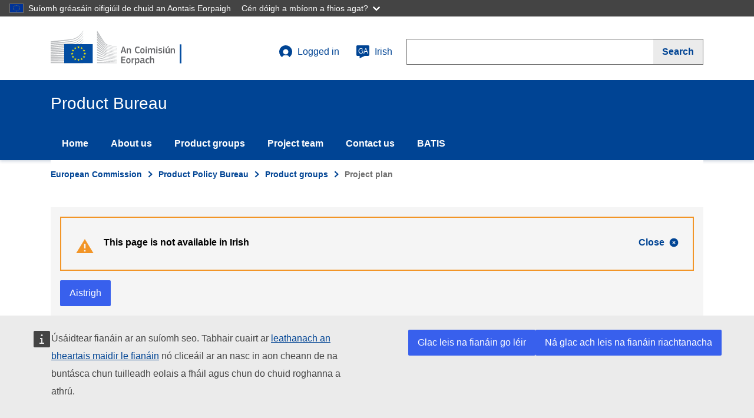

--- FILE ---
content_type: image/svg+xml
request_url: https://susproc.jrc.ec.europa.eu/product-bureau/themes/ecl_theme/assets/ecl/images/logo/negative/logo-ec--ga.svg
body_size: 34638
content:
<svg width="290" height="72" viewBox="0 0 290 72" fill="none" xmlns="http://www.w3.org/2000/svg">
<path fill-rule="evenodd" clip-rule="evenodd" d="M0 24.5C0 24.5 39.8 19.3 41 19.1C42.7 18.8 44.3 18.5 45.7 18.1C48.9 17.2 51.9 15.9 54.5 14.1C57 12.4 59.4 9.9 61.7 7.2C63.2 5.5 64.7 3.2 66.2 1V0C64.5 2.6 62.8 4.8 61.1 6.7C58.8 9.3 56.4 11.4 53.9 13C51.4 14.6 48.5 15.9 45.4 16.7C44 17.1 42.5 17.3 40.8 17.6C39.7 17.8 38.6 17.9 37.5 18C37 18 0 21.9 0 21.9V24.5Z" fill="white"/>
<mask id="mask0" style="mask-type:alpha" maskUnits="userSpaceOnUse" x="0" y="5" width="67" height="23">
<path fill-rule="evenodd" clip-rule="evenodd" d="M0 5.19983H66.0999V27.9998H0V5.19983Z" fill="white"/>
</mask>
<g mask="url(#mask0)">
<path fill-rule="evenodd" clip-rule="evenodd" d="M53.4 17.7998C50.9 19.1998 48 20.2998 44.8 20.8998C43.4 21.1998 42 21.3998 40.3 21.5998C39.3 21.6998 38.3 21.7998 37.3 21.8998C36.8 21.8998 36.2 21.9998 35.7 21.9998C23.5 23.1998 11.4 24.2998 0 25.3998V27.9998C11.4 26.5998 23.7 25.0998 35.9 23.6998C36.4 23.5998 37 23.5998 37.5 23.4998C38.5 23.3998 39.5 23.2998 40.5 23.0998C42.2 22.8998 43.8 22.5998 45.1 22.2998C48.4 21.5998 51.4 20.3998 54 18.7998C56.6 17.1998 58.8 15.0998 61.3 12.3998C62.8 10.6998 64.5 8.39983 66.1 6.19983V5.19983C64.2 7.69983 62.5 9.89983 60.7 11.6998C58.3 14.3998 55.9 16.3998 53.4 17.7998" fill="white"/>
</g>
<mask id="mask1" style="mask-type:alpha" maskUnits="userSpaceOnUse" x="0" y="10" width="67" height="22">
<path fill-rule="evenodd" clip-rule="evenodd" d="M0 10.9001H66.0999V31.5001H0V10.9001Z" fill="white"/>
</mask>
<g mask="url(#mask1)">
<path fill-rule="evenodd" clip-rule="evenodd" d="M60.4 17.2001C58 19.4001 55.4 21.2001 52.9 22.5001C50.4 23.7001 47.6 24.6001 44.3 25.1001C42.9 25.3001 41.5 25.5001 39.8 25.7001L0 28.9001V31.5001L35.3 27.7001L39.9 27.2001C41.6 27.0001 43.1 26.8001 44.5 26.5001C47.9 25.9001 50.8 24.9001 53.4 23.6001C56.1 22.2001 58.7 20.0001 61.2 17.6001C62.9 16.0001 64.4 13.9001 66.1 11.8001V10.9001C64.1 13.4001 62.3 15.4001 60.4 17.2001" fill="white"/>
</g>
<mask id="mask2" style="mask-type:alpha" maskUnits="userSpaceOnUse" x="0" y="21" width="67" height="18">
<path fill-rule="evenodd" clip-rule="evenodd" d="M0 21.7001H66.1998V38.5001H0V21.7001Z" fill="white"/>
</mask>
<g mask="url(#mask2)">
<path fill-rule="evenodd" clip-rule="evenodd" d="M50.8 30.6001C48.5 31.9001 46.8 32.7001 43.5 33.0001C41.5 33.2001 39.5 33.3001 37.5 33.4001C36.5 33.4001 35.6 33.5001 34.6 33.6001C28.6 33.9001 22.7 34.3001 16.7 34.7001L0 35.9001V38.5001L16.8 36.9001C22.2 36.4001 28.5 35.8001 34.7 35.3001L39.2 35.0001C40.9 34.9001 42.4 34.7001 43.7 34.5001C47.1 34.1001 50 33.4001 52.6 32.4001C55.4 31.4001 58 29.7001 60.6 27.8001C63 26.1001 66.2 22.7001 66.2 22.6001V21.7001C64.1 23.8001 62.8 25.0001 60.5 26.5001C57.6 28.5001 52.9 29.5001 50.8 30.6001" fill="white"/>
</g>
<path fill-rule="evenodd" clip-rule="evenodd" d="M51.6006 35.6001C49.1006 36.3001 46.3006 36.8001 43.0006 37.1001C41.7006 37.2001 40.2006 37.3001 38.6006 37.4001L34.2006 37.6001C23.2006 38.1001 12.2006 38.7001 0.100586 39.3001V41.9001C11.7006 41.0001 23.0006 40.1001 34.4006 39.3001L38.8006 39.0001C40.5006 38.9001 41.9006 38.8001 43.3006 38.6001C46.7006 38.2001 49.6006 37.6001 52.1006 36.8001C54.9006 35.9001 57.7006 34.6001 60.3006 32.9001C62.2006 31.7001 64.2006 30.2001 66.2006 28.4001C64.0006 30.3001 61.9006 30.7001 59.8006 32.0001C57.1006 33.6001 54.4006 34.8001 51.6006 35.6001" fill="white"/>
<path fill-rule="evenodd" clip-rule="evenodd" d="M51.2 39.9004C48.7 40.5004 45.9 40.9004 42.6 41.0994C41.3 41.2004 39.9 41.2994 38.2 41.2994L33.8 41.5004C22.7 41.9004 11.5 42.4004 0 42.9004V45.5004C11.4 44.7004 22.6 44.0004 33.9 43.2004L38.3 42.9004C40 42.7994 41.4 42.7004 42.7 42.5994C46.1 42.2994 48.9 41.7994 51.5 41.0994C54.4 40.2994 57.2 39.2004 59.9 37.7994C62 36.7004 64 35.4004 66.1 33.7994V32.7004C63.8 34.4004 61.6 35.7004 59.4 36.7994C56.8 38.2004 54 39.2004 51.2 39.9004" fill="white"/>
<mask id="mask3" style="mask-type:alpha" maskUnits="userSpaceOnUse" x="0" y="38" width="67" height="11">
<path fill-rule="evenodd" clip-rule="evenodd" d="M0 38.2006H66.1998V48.7996H0V38.2006Z" fill="white"/>
</mask>
<g mask="url(#mask3)">
<path fill-rule="evenodd" clip-rule="evenodd" d="M50.8 44.0996C48.3 44.5996 45.5 44.9006 42.2 44.9996C40.9 45.0996 39.6 45.0996 37.9 45.2006L0 46.2006V48.7996L33.6 46.9996L38 46.7996C39.7 46.7006 41.1 46.5996 42.4 46.4996C45.8 46.2006 48.5 45.9006 51.1 45.2996C54 44.7006 56.9 43.7996 59.6 42.5996C61.8 41.7006 63.9 40.5996 66.2 39.2006V38.2006C63.8 39.5996 61.5 40.7006 59.2 41.5996C56.5 42.7996 53.7 43.5996 50.8 44.0996" fill="white"/>
</g>
<path fill-rule="evenodd" clip-rule="evenodd" d="M50.5 48.2998C45.8 48.9008 41.1 48.9998 36.4 49.0998C35.3 49.0998 34.3 49.0998 33.2 49.1998L0 49.7998V52.4008L33.3 50.9998C34.4 50.9998 35.4 50.9008 36.5 50.9008C41.2 50.6998 46 50.4998 50.7 49.7998C53.7 49.2998 56.6 48.5998 59.2 47.6998C61.4 46.9998 63.7 45.9998 66 44.7998V43.7998C63.6 44.9008 61.1 45.9008 58.8 46.5998C56.3 47.2998 53.5 47.9998 50.5 48.2998" fill="white"/>
<mask id="mask4" style="mask-type:alpha" maskUnits="userSpaceOnUse" x="0" y="49" width="67" height="7">
<path fill-rule="evenodd" clip-rule="evenodd" d="M0 49.2006H66.1998V55.7996H0V49.2006Z" fill="white"/>
</mask>
<g mask="url(#mask4)">
<path fill-rule="evenodd" clip-rule="evenodd" d="M50.3 52.5996C45.9 52.9996 41.5 52.9996 37.1 52.9996H33.1C22.1 52.9996 11.1 53.0996 0 53.2006V55.7996C10.6 55.4006 21.9 55.0996 33.2 54.7006C34.5 54.7006 35.9 54.5996 37.2 54.5996C41.5 54.4996 46 54.4006 50.4 53.9006C53.5 53.5996 56.3 53.0996 59 52.4006C61.3 51.7996 63.7 50.9996 66.2 50.0996V49.2006C63.7 50.0996 61.2 50.7996 58.8 51.4006C56.1 51.9996 53.3 52.4006 50.3 52.5996" fill="white"/>
</g>
<path fill-rule="evenodd" clip-rule="evenodd" d="M50.1 56.7998C48.3 56.9008 46.3 56.9008 44.1 56.9008H41.6L33 56.7998C27.1 56.7998 21.3 56.6998 15.8 56.6998L0 56.7998V59.4008L15.9 58.9998C21.4 58.9008 27.2 58.6998 33 58.5998L41.6 58.4998C44 58.4998 47.1 58.4008 50.2 58.1998C53.3 57.9998 56.1 57.6998 58.8 57.2998C61.2 56.9008 63.7 56.4008 66.2 55.7998V54.9008C63.7 55.4998 61.1 55.9998 58.7 56.2998C55.9 56.4998 53.2 56.6998 50.1 56.7998" fill="white"/>
<path fill-rule="evenodd" clip-rule="evenodd" d="M41.5 60.9004L32.9 60.7994C22 60.5994 11.1 60.4004 0 60.2004V62.7994C10.6 62.7004 21.8 62.5994 32.9 62.5004L41.5 62.4004C44.4 62.4004 47.2 62.2994 50.1 62.2004C56 62.0004 61.2 61.5994 66.2 60.9004V60.0004C61.3 60.5004 56 60.7994 50.1 60.9004H41.5" fill="white"/>
<path fill-rule="evenodd" clip-rule="evenodd" d="M66.1 65.5L0 63.8V66.4H66.1V65.5Z" fill="white"/>
<path fill-rule="evenodd" clip-rule="evenodd" d="M60.2 22C57.7 24 55.7 25.5 52.7 26.7C50 27.8 47.1 28.2 43.9 28.7C41.8 29 39.6 29.4 37.5 29.6C36.6 29.7 35.8 29.7 34.9 29.8L0 32.3V34.9L34.9 31.5L39.4 31.1C41.1 30.9 42.6 30.8 44 30.5C47.4 30 50.3 29.1 52.9 27.9C55.6 26.7 58.4 24.7 60.9 22.6C62.6 21.1 64.3 19.3 66.1 17.3V16.4C63.9 18.6 62.1 20.5 60.2 22" fill="white"/>
<path fill-rule="evenodd" clip-rule="evenodd" d="M94.2002 0C94.2002 0 106.1 18.9 108.3 22.4C110.5 25.9 113 28.6 121.8 30.5C130.6 32.4 134.4 33.2 134.4 33.2V33.9C134.4 33.9 128.8 32.7 121.6 31.1C114.4 29.5 111.5 29 108.2 24.4C105.5 20.6 94.2002 4.5 94.2002 4.5V0Z" fill="white"/>
<path fill-rule="evenodd" clip-rule="evenodd" d="M94.2002 21.6001C94.2002 21.6001 105 32.9001 108.2 36.2001C111.5 39.7001 115.8 40.9001 121.7 42.0001C127.3 43.0001 134.4 44.2001 134.4 44.2001V44.8001C134.4 44.8001 127.7 43.7001 121.7 42.7001C115.8 41.7001 111.6 41.1001 108.2 38.0001C105.2 35.2001 94.3002 25.0001 94.3002 25.0001L94.2002 21.6001Z" fill="white"/>
<path fill-rule="evenodd" clip-rule="evenodd" d="M94.2002 26.7998C94.2002 26.7998 104.5 36.3998 108.2 39.5998C111.6 42.5998 114.3 43.4998 121.7 44.9008C129.1 46.1998 134.4 46.9998 134.4 46.9998V47.6998C134.4 47.6998 127.7 46.5998 121.7 45.5998C115.7 44.5998 111.8 44.2998 108.2 41.2998C104 37.9008 94.2002 29.8998 94.2002 29.8998V26.7998Z" fill="white"/>
<path fill-rule="evenodd" clip-rule="evenodd" d="M94.2002 32.2002C94.2002 32.2002 106 41.5002 108.2 43.2002C110.4 44.8002 113.3 46.7002 121.7 48.0002C130.1 49.2002 134.4 49.8002 134.4 49.8002V50.5002C134.4 50.5002 126.8 49.4002 121.7 48.8002C116.6 48.2002 112.7 47.9002 108.2 44.9002C103.8 42.0002 94.2002 35.2002 94.2002 35.2002V32.2002Z" fill="white"/>
<path fill-rule="evenodd" clip-rule="evenodd" d="M94.2002 37.4004C94.2002 37.4004 106 45.2994 108.2 46.5004C110.4 47.7004 113.1 49.7994 121.7 50.9004C130.3 52.0004 134.4 52.5004 134.4 52.5004V53.2004C134.4 53.2004 127.3 52.4004 121.7 51.7994C116.1 51.2004 112.3 50.4004 108.2 48.0994C104.1 45.7994 94.2002 40.0994 94.2002 40.0994V37.4004Z" fill="white"/>
<path fill-rule="evenodd" clip-rule="evenodd" d="M94.2002 42.7002C94.2002 42.7002 104.6 48.4002 108.2 50.0992C112.1 52.0992 115.5 53.0002 121.7 53.8002C127.8 54.5002 134.4 55.2002 134.4 55.2002V55.8002C134.4 55.8002 128.3 55.0992 121.7 54.5002C115.2 53.9002 112.9 53.5992 108.2 51.5002C104 49.5992 94.2002 45.0992 94.2002 45.0992V42.7002Z" fill="white"/>
<path fill-rule="evenodd" clip-rule="evenodd" d="M94.2006 48C94.2006 48 102.401 51.5 108.201 53.8C113.901 56.1 118.201 56.3 121.701 56.6C123.201 56.8 134.301 57.9 134.301 57.9V58.5C134.301 58.5 127.701 58 121.601 57.4C115.601 56.9 113.001 56.6 108.101 55C103.201 53.4 94.1006 50.2 94.1006 50.2L94.2006 48Z" fill="white"/>
<path fill-rule="evenodd" clip-rule="evenodd" d="M94.2002 53.4004C94.2002 53.4004 102.5 56.0004 108.2 57.5004C113.9 59.0004 119.1 59.5994 121.7 59.7994C124.3 60.0004 134.4 60.7994 134.4 60.7994V61.4004C134.4 61.4004 128.7 61.0004 121.7 60.5004C116 60.0994 111.5 59.7004 108.2 58.9004C104.5 58.0994 94.2002 55.5994 94.2002 55.5994V53.4004Z" fill="white"/>
<path fill-rule="evenodd" clip-rule="evenodd" d="M94.2002 58.7002C94.2002 58.7002 101 59.9002 108.2 61.0992C113.6 62.0002 120.9 62.5992 121.7 62.5992C122.5 62.5992 134.4 63.5002 134.4 63.5002V64.0992C134.4 64.0992 126.8 63.7002 121.7 63.4002C116.4 63.0992 111.2 62.8002 108.2 62.5002C101.5 61.8002 94.2002 60.9002 94.2002 60.9002V58.7002Z" fill="white"/>
<path fill-rule="evenodd" clip-rule="evenodd" d="M94.2002 64.2998C94.2002 64.2998 104.9 64.6998 108.2 64.7998C111.5 64.9008 134.4 65.7998 134.4 65.7998V66.4008H94.2002V64.2998Z" fill="white"/>
<path fill-rule="evenodd" clip-rule="evenodd" d="M121.7 33.3999C112 31.2999 109.8 27.7999 108.2 25.5999C106.6 23.3999 94.2998 5.3999 94.2998 5.3999V9.4999C94.7998 10.0999 105.3 23.8999 108.3 27.6999C111.6 31.9999 116.8 32.9999 121.8 33.9999C126.8 35.0999 134.5 36.5999 134.5 36.5999V35.9999C134.4 35.9999 124.2 33.9999 121.7 33.3999" fill="white"/>
<path fill-rule="evenodd" clip-rule="evenodd" d="M121.7 36.2998C113.7 34.6998 110.5 32.1998 108.2 29.1998C105.9 26.0998 94.2998 10.8998 94.2998 10.8998V14.6998C94.7998 15.2998 105.4 27.7998 108.2 31.0998C111.5 34.8998 116.1 35.8998 121.7 36.8998C127.3 37.9008 134.4 39.2998 134.4 39.2998V38.6998C134.4 38.6998 126.3 37.1998 121.7 36.2998" fill="white"/>
<path fill-rule="evenodd" clip-rule="evenodd" d="M121.7 39.2002C113.4 37.5992 111.7 36.3002 108.2 32.4002C106 30.0002 94.7002 16.7002 94.2002 16.1002V19.6002C94.2002 19.6002 104.7 30.8002 108.1 34.2002C112.5 38.5992 116.7 38.9002 121.6 39.8002C126.5 40.7002 134.3 42.0992 134.3 42.0992V41.5002C134.4 41.5002 125 39.9002 121.7 39.2002" fill="white"/>
<mask id="mask5" style="mask-type:alpha" maskUnits="userSpaceOnUse" x="0" y="0" width="266" height="70">
<path fill-rule="evenodd" clip-rule="evenodd" d="M0 70H265.5V0H0V70Z" fill="white"/>
</mask>
<g mask="url(#mask5)">
<path fill-rule="evenodd" clip-rule="evenodd" d="M27.5 66.3H85.4V27.6H27.5V66.3Z" fill="#004494" stroke="white" stroke-width="2"/>
<path fill-rule="evenodd" clip-rule="evenodd" d="M57.1004 33.1001H59.1004L57.5004 34.4001L58.1004 36.4001L56.5004 35.2001L54.9004 36.4001L55.5004 34.4001L53.9004 33.1001H55.9004L56.5004 31.1001L57.1004 33.1001Z" fill="#FFF100"/>
<path fill-rule="evenodd" clip-rule="evenodd" d="M57.1004 58.9004H59.1004L57.5004 60.0994L58.1004 62.0004L56.5004 60.7994L54.9004 62.0004L55.5004 60.0994L53.9004 58.9004H55.9004L56.5004 57.0004L57.1004 58.9004Z" fill="#FFF100"/>
<path fill-rule="evenodd" clip-rule="evenodd" d="M63.4998 57.2002H65.4998L63.8998 58.4002L64.4998 60.3002L62.8998 59.0992L61.2998 60.3002L61.8998 58.4002L60.2998 57.2002H62.2998L62.8998 55.3002L63.4998 57.2002Z" fill="#FFF100"/>
<path fill-rule="evenodd" clip-rule="evenodd" d="M63.5004 34.7998H65.5004L63.9004 35.9998L64.5004 37.9008L62.9004 36.6998L61.3004 37.9998L62.0004 35.9998L60.4004 34.7998H62.4004L63.0004 32.8998L63.5004 34.7998Z" fill="#FFF100"/>
<path fill-rule="evenodd" clip-rule="evenodd" d="M68.2996 39.5996H70.2996L68.6996 40.7996L69.2996 42.7006L67.6996 41.4996L66.0996 42.7006L66.6996 40.7996L65.0996 39.5996H67.0996L67.6996 37.7006L68.2996 39.5996Z" fill="#FFF100"/>
<path fill-rule="evenodd" clip-rule="evenodd" d="M68.2996 52.5996H70.2996L68.6996 53.7996L69.2996 55.7006L67.6996 54.4996L66.0996 55.7006L66.6996 53.7996L65.0996 52.5996H67.0996L67.6996 50.7006L68.2996 52.5996Z" fill="#FFF100"/>
<path fill-rule="evenodd" clip-rule="evenodd" d="M70.0998 46H72.0998L70.4998 47.2L71.0998 49.1L69.4998 47.9L67.8998 49.1L68.4998 47.2L66.7998 46H68.7998L69.3998 44.1L70.0998 46Z" fill="#FFF100"/>
<path fill-rule="evenodd" clip-rule="evenodd" d="M50.4998 34.7998H52.4998L50.8998 35.9998L51.4998 37.9008L49.9998 36.7998L48.2998 37.9998L48.8998 36.0998L47.2998 34.8998H49.2998L49.9998 32.9998L50.4998 34.7998Z" fill="#FFF100"/>
<path fill-rule="evenodd" clip-rule="evenodd" d="M45.9002 39.5996H47.9002L46.3002 40.7996L46.9002 42.7006L45.3002 41.4996L43.7002 42.7006L44.3002 40.7996L42.7002 39.5996H44.7002L45.3002 37.7006L45.9002 39.5996Z" fill="#FFF100"/>
<path fill-rule="evenodd" clip-rule="evenodd" d="M44.2 46H46.2L44.6 47.2L45.2 49.1L43.6 47.9L42 49.1L42.6 47.2L41 46H43L43.6 44.1L44.2 46Z" fill="#FFF100"/>
<path fill-rule="evenodd" clip-rule="evenodd" d="M45.9002 52.5996H47.9002L46.3002 53.7996L46.9002 55.7006L45.3002 54.4996L43.7002 55.7006L44.3002 53.7996L42.7002 52.5996H44.7002L45.3002 50.7006L45.9002 52.5996Z" fill="#FFF100"/>
<path fill-rule="evenodd" clip-rule="evenodd" d="M50.6004 57.2998H52.6004L51.0004 58.4998L51.6004 60.4008L50.0004 59.1998L48.4004 60.4008L49.0004 58.4998L47.4004 57.2998H49.4004L50.0004 55.4008L50.6004 57.2998Z" fill="#FFF100"/>
<path fill-rule="evenodd" clip-rule="evenodd" d="M148.6 38L147.8 35.1H147.701L146.901 37.9L146.1 40.8H149.5L148.6 38ZM144.6 45.6C144.5 45.8 144.5 45.9 144.4 45.9C144.3 46 144.201 46 144.1 46H142.5C142.3 46 142.201 45.9 142.3 45.6L146.401 33.1C146.5 33 146.5 32.8 146.6 32.8C146.701 32.7 146.8 32.7 147 32.7H148.701C148.901 32.7 149 32.7 149.1 32.8C149.201 32.9 149.201 33 149.3 33.1L153.401 45.6C153.5 45.8 153.401 46 153.201 46H151.401C151.201 46 151.1 46 151.1 45.9C151 45.8 151 45.7 150.901 45.6L150.1 42.7H145.6L144.6 45.6Z" fill="white"/>
<path fill-rule="evenodd" clip-rule="evenodd" d="M163.1 46C163 46.1 162.901 46.1 162.8 46.1H161.3C161 46.1 160.901 46 160.901 45.7V40.1C160.901 39.5 160.8 39 160.6 38.7C160.401 38.3 160 38.2 159.401 38.2C159.201 38.2 159 38.2 158.701 38.3C158.401 38.4 158.201 38.5 157.901 38.6C157.6 38.7 157.401 38.8 157.201 38.9C157 39 156.8 39.1 156.701 39.2V45.9C156.701 46.2 156.6 46.3 156.3 46.3H155C154.701 46.3 154.6 46.2 154.6 45.9V36.8C154.6 36.5 154.701 36.4 155 36.4H156.401C156.701 36.4 156.8 36.5 156.8 36.8V37.4C157 37.3 157.201 37.1 157.5 37C157.8 36.9 158 36.7 158.3 36.6C158.6 36.5 158.901 36.4 159.201 36.3C159.5 36.2 159.8 36.2 160.1 36.2C160.8 36.2 161.3 36.3 161.701 36.5C162.1 36.7 162.401 37 162.6 37.3C162.8 37.6 162.901 38.1 163 38.5C163.1 39 163.1 39.4 163.1 40V45.8C163.201 45.8 163.201 45.9 163.1 46" fill="white"/>
<path fill-rule="evenodd" clip-rule="evenodd" d="M171.1 39.5C171.1 38.6 171.201 37.8 171.3 37C171.401 36.2 171.701 35.4 172.1 34.8C172.5 34.2 173 33.6 173.701 33.2C174.401 32.8 175.3 32.6 176.5 32.6H177.3C177.6 32.6 177.901 32.7 178.3 32.7C178.6 32.7 179 32.8 179.3 32.9C179.6 33 179.901 33.1 180.201 33.2C180.401 33.3 180.5 33.3 180.5 33.4C180.5 33.5 180.6 33.6 180.6 33.8L180.401 34.6C180.401 34.7 180.3 34.8 180.3 34.9C180.201 35 180.1 35 179.901 34.9C179.401 34.8 178.901 34.8 178.3 34.7C177.701 34.6 177.201 34.6 176.701 34.6C176 34.6 175.5 34.7 175.1 35C174.701 35.3 174.401 35.6 174.1 36C173.8 36.4 173.701 37 173.701 37.5C173.6 38.1 173.6 38.7 173.6 39.4C173.6 40.1 173.6 40.7 173.701 41.2C173.8 41.8 173.901 42.3 174.201 42.7C174.401 43.1 174.701 43.5 175.201 43.7C175.6 43.9 176.1 44.1 176.8 44.1C177.401 44.1 177.901 44.1 178.401 44C178.901 43.9 179.401 43.9 180 43.8H180.401C180.5 43.9 180.5 43.9 180.6 44.1L180.8 44.9C180.901 45.2 180.8 45.4 180.5 45.5C180.3 45.6 180 45.7 179.6 45.8C179.3 45.9 178.901 45.9 178.6 46C178.3 46.1 177.901 46.1 177.6 46.1H176.701C175.6 46.1 174.701 45.9 174 45.5C173.3 45.1 172.701 44.6 172.401 44C172 43.4 171.701 42.7 171.6 41.9C171.5 41.1 171.1 40.4 171.1 39.5" fill="white"/>
<path fill-rule="evenodd" clip-rule="evenodd" d="M188.5 41.0996C188.5 40.5996 188.5 40.0996 188.4 39.7006C188.3 39.2996 188.2 38.9996 188.1 38.7006C187.9 38.4006 187.7 38.2006 187.4 38.0996C187.1 37.9996 186.8 37.9006 186.3 37.9006C185.9 37.9006 185.5 37.9996 185.3 38.0996C185.1 38.2006 184.8 38.4006 184.7 38.7006C184.5 38.9996 184.4 39.2996 184.4 39.7006C184.3 40.0996 184.3 40.5996 184.3 41.0996C184.3 41.5996 184.3 42.0996 184.4 42.4996C184.5 42.9006 184.6 43.2006 184.7 43.4996C184.8 43.7996 185.1 43.9996 185.3 44.0996C185.5 44.2006 185.9 44.2996 186.3 44.2996C186.8 44.2996 187.1 44.2006 187.4 44.0996C187.7 43.9996 187.9 43.7996 188.1 43.4996C188.3 43.2006 188.4 42.9006 188.4 42.4996C188.4 42.0996 188.5 41.7006 188.5 41.0996M190.7 40.9996C190.7 41.5996 190.7 42.2006 190.6 42.7996C190.5 43.4006 190.3 43.9996 190 44.4996C189.7 44.9996 189.3 45.4006 188.7 45.7996C188.1 46.0996 187.3 46.2996 186.3 46.2996C185.3 46.2996 184.5 46.0996 183.9 45.7996C183.3 45.4996 182.9 45.0996 182.6 44.4996C182.3 43.9996 182.1 43.4006 182.1 42.7996C182 42.2006 182 41.5996 182 40.9996C182 40.4996 182 39.9996 182.1 39.4006C182.2 38.7996 182.4 38.2996 182.7 37.7996C183 37.2996 183.4 36.8996 184 36.4996C184.6 36.2006 185.3 35.9996 186.3 35.9996C187.3 35.9996 188.1 36.0996 188.6 36.3996C189.2 36.7006 189.6 37.0996 189.9 37.5996C190.2 38.0996 190.4 38.5996 190.5 39.2006C190.7 39.7996 190.7 40.4006 190.7 40.9996" fill="white"/>
<path fill-rule="evenodd" clip-rule="evenodd" d="M195.2 45.7002C195.2 45.8002 195.2 45.9002 195.099 46.0002C195 46.0992 195 46.0992 194.8 46.0992H193.4C193.099 46.0992 193 46.0002 193 45.7002V36.6002C193 36.3002 193.099 36.2002 193.4 36.2002H194.8C194.9 36.2002 195 36.2002 195.099 36.3002C195.2 36.4002 195.2 36.5002 195.2 36.6002V45.7002ZM195.3 33.6002V34.1002C195.3 34.3002 195.2 34.4002 195.099 34.5002C195 34.6002 194.9 34.7002 194.7 34.8002C194.5 34.9002 194.3 34.9002 194.099 34.9002C193.8 34.9002 193.599 34.9002 193.5 34.8002C193.3 34.7002 193.2 34.6002 193.099 34.5002C193 34.4002 193 34.3002 192.9 34.1002V33.7002C192.9 33.4002 193 33.1002 193.099 32.9002C193.3 32.7002 193.599 32.6002 194.099 32.6002C194.599 32.6002 194.9 32.7002 195.099 32.9002C195.2 33.0002 195.3 33.3002 195.3 33.6002V33.6002Z" fill="white"/>
<path fill-rule="evenodd" clip-rule="evenodd" d="M212 46C212 46.1 211.9 46.1 211.7 46.1H210.3C210 46.1 209.9 46 209.9 45.7V40C209.9 39.3 209.8 38.7 209.6 38.5C209.4 38.2 209 38.1 208.5 38.1C208.3 38.1 208.1 38.1 207.9 38.2C207.7 38.3 207.4 38.3 207.2 38.4C207 38.5 206.7 38.6 206.5 38.7C206.3 38.8 206.1 38.9 205.9 39V39.4V40V45.7C205.9 45.8 205.9 45.9 205.8 46C205.7 46.1 205.6 46.1 205.5 46.1H204C203.8 46.1 203.7 46 203.7 45.7V39.9C203.7 39.3 203.6 38.8 203.4 38.5C203.2 38.2 202.9 38.1 202.4 38.1C202.2 38.1 202 38.1 201.8 38.2C201.6 38.3 201.4 38.3 201.1 38.4C200.8 38.5 200.6 38.6 200.4 38.7C200.2 38.8 200 38.9 199.8 39V45.7C199.8 46 199.7 46.1 199.4 46.1H198C197.8 46.1 197.6 46 197.6 45.7V36.6C197.6 36.3 197.7 36.2 198 36.2H199.4C199.7 36.2 199.8 36.3 199.8 36.6V37.2C200 37.1 200.2 36.9 200.4 36.8C200.6 36.7 200.9 36.5 201.1 36.4C201.4 36.3 201.6 36.2 201.9 36.1C202.2 36 202.4 36 202.7 36C203.3 36 203.8 36.1 204.3 36.3C204.8 36.5 205.2 36.9 205.5 37.4C206 37 206.6 36.7 207.2 36.4C207.8 36.1 208.4 36 209.1 36C209.8 36 210.3 36.1 210.7 36.3C211.1 36.5 211.4 36.8 211.6 37.1C211.8 37.4 211.9 37.8 212 38.3C212.1 38.8 212.1 39.2 212.1 39.7V45.6C212 45.8 212 45.9 212 46" fill="white"/>
<path fill-rule="evenodd" clip-rule="evenodd" d="M216.7 45.7002C216.7 45.8002 216.7 45.9002 216.599 46.0002C216.5 46.0992 216.5 46.0992 216.3 46.0992H214.9C214.599 46.0992 214.5 46.0002 214.5 45.7002V36.6002C214.5 36.3002 214.599 36.2002 214.9 36.2002H216.3C216.4 36.2002 216.5 36.2002 216.599 36.3002C216.7 36.4002 216.7 36.5002 216.7 36.6002V45.7002ZM216.8 33.6002V34.1002C216.8 34.3002 216.7 34.4002 216.599 34.5002C216.5 34.6002 216.4 34.7002 216.2 34.8002C216 34.9002 215.8 34.9002 215.599 34.9002C215.3 34.9002 215.099 34.9002 215 34.8002C214.8 34.7002 214.7 34.6002 214.599 34.5002C214.5 34.4002 214.5 34.3002 214.4 34.1002V33.7002C214.4 33.4002 214.5 33.1002 214.599 32.9002C214.8 32.7002 215.099 32.6002 215.599 32.6002C216.099 32.6002 216.4 32.7002 216.599 32.9002C216.7 33.0002 216.8 33.3002 216.8 33.6002V33.6002Z" fill="white"/>
<path fill-rule="evenodd" clip-rule="evenodd" d="M226.5 43.0997C226.5 43.7007 226.4 44.2007 226.2 44.5997C226 44.9997 225.7 45.2997 225.3 45.5997C224.9 45.7997 224.5 45.9997 224 46.0997C223.5 46.2007 223 46.2997 222.5 46.2997C222 46.2997 221.4 46.2997 220.9 46.2007C220.3 46.0997 219.8 45.9997 219.4 45.9007C219.2 45.7997 219.1 45.7007 219 45.5997C218.9 45.4997 218.9 45.4007 219 45.2007L219.1 44.4997C219.1 44.2997 219.2 44.2007 219.3 44.2007H219.7C219.9 44.2007 220.2 44.2997 220.4 44.2997C220.7 44.2997 220.9 44.2997 221.2 44.4007C221.5 44.4007 221.7 44.4007 221.9 44.4997H222.5C223.1 44.4997 223.6 44.4007 223.9 44.2007C224.2 43.9997 224.3 43.7007 224.3 43.2997C224.3 43.0997 224.3 42.9007 224.2 42.7007C224.1 42.4997 224.1 42.4007 223.9 42.2997C223.7 42.2007 223.6 42.0997 223.4 42.0997C223.2 41.9997 222.9 41.9997 222.6 41.9007C222.1 41.7997 221.6 41.7007 221.2 41.5997C220.8 41.4997 220.4 41.2997 220 41.0997C219.7 40.9007 219.4 40.5997 219.2 40.2997C219 39.9997 218.9 39.4997 218.9 38.9997C218.9 37.9997 219.2 37.2997 219.9 36.7007C220.6 36.2007 221.5 35.8997 222.6 35.8997H223.3C223.6 35.8997 223.8 35.8997 224.1 35.9997C224.4 35.9997 224.6 36.0997 224.9 36.0997C225.2 36.0997 225.4 36.2007 225.6 36.2997C225.9 36.3997 226.1 36.5997 226 36.8997L225.8 37.5997C225.8 37.7007 225.7 37.7997 225.6 37.9007H225.2C224.8 37.7997 224.3 37.7997 223.8 37.7007C223.3 37.7007 222.9 37.5997 222.5 37.5997C221.9 37.5997 221.4 37.7007 221.2 37.9007C221 38.0997 220.9 38.4007 220.9 38.7997C220.9 39.2007 221 39.4007 221.3 39.5997C221.6 39.7007 222 39.7997 222.6 39.9007C223.1 39.9997 223.5 40.0997 224 40.2007C224.5 40.2997 224.8 40.4997 225.2 40.7007C225.5 40.9007 225.8 41.2007 226 41.5997C226.4 41.9997 226.5 42.4997 226.5 43.0997" fill="white"/>
<path fill-rule="evenodd" clip-rule="evenodd" d="M230.8 45.7002C230.8 45.8002 230.8 45.9002 230.7 46.0002C230.7 46.0992 230.6 46.0992 230.401 46.0992H229C228.7 46.0992 228.6 46.0002 228.6 45.7002V36.6002C228.6 36.3002 228.7 36.2002 229 36.2002H230.401C230.5 36.2002 230.6 36.2002 230.7 36.3002C230.7 36.4002 230.8 36.5002 230.8 36.6002V45.7002ZM231 33.6002V34.1002C231 34.2002 230.901 34.4002 230.8 34.5002C230.7 34.6002 230.6 34.7002 230.401 34.8002C230.2 34.9002 230 34.9002 229.8 34.9002C229.5 34.9002 229.3 34.9002 229.2 34.8002C229 34.7002 228.901 34.6002 228.8 34.5002C228.7 34.4002 228.7 34.3002 228.6 34.1002V33.7002C228.6 33.4002 228.7 33.1002 228.8 32.9002C229 32.7002 229.3 32.6002 229.8 32.6002C230.3 32.6002 230.6 32.7002 230.8 32.9002C230.901 33.0002 231 33.3002 231 33.6002V33.6002Z" fill="white"/>
<path fill-rule="evenodd" clip-rule="evenodd" d="M240 31.7997C240.2 31.8997 240.2 32.0997 240.1 32.1997L238.1 34.9997C238 35.0997 237.9 35.1997 237.7 35.0997L236.9 34.6997C236.8 34.5997 236.7 34.4997 236.8 34.2997L238.4 31.1997C238.5 30.9997 238.6 30.9997 238.8 31.0997L240 31.7997ZM241.8 45.6997C241.8 45.9997 241.7 46.0997 241.4 46.0997H240C239.9 46.0997 239.8 46.0997 239.7 45.9997C239.6 45.9007 239.6 45.7997 239.6 45.6997V44.9997C239.4 45.0997 239.2 45.2997 238.9 45.4007C238.6 45.4997 238.4 45.6997 238.1 45.7997C237.8 45.9007 237.5 45.9997 237.2 46.0997C236.9 46.1997 236.6 46.1997 236.3 46.1997C235.6 46.1997 235.1 46.0997 234.7 45.9007C234.3 45.6997 234 45.4997 233.8 45.0997C233.6 44.7997 233.5 44.4007 233.4 43.9007C233.3 43.4007 233.3 42.9997 233.3 42.4007V36.4997C233.3 36.1997 233.4 36.0997 233.7 36.0997H235.2C235.4 36.0997 235.6 36.1997 235.6 36.4997V42.0997C235.6 42.4007 235.6 42.6997 235.7 42.9007C235.7 43.0997 235.8 43.2997 235.9 43.4997C236 43.6997 236.2 43.7997 236.3 43.9007C236.4 43.9997 236.7 43.9997 237 43.9997C237.2 43.9997 237.4 43.9997 237.7 43.9007C238 43.7997 238.2 43.6997 238.5 43.5997C238.8 43.4997 239 43.4007 239.2 43.2997C239.4 43.1997 239.6 43.0997 239.7 42.9997V36.2997C239.7 36.1997 239.7 36.0997 239.8 35.9997C239.9 35.8997 240 35.8997 240.1 35.8997H241.5C241.8 35.8997 241.9 35.9997 241.9 36.2997L241.8 45.6997Z" fill="white"/>
<path fill-rule="evenodd" clip-rule="evenodd" d="M252.401 46C252.3 46.1 252.201 46.1 252.1 46.1H250.6C250.3 46.1 250.201 46 250.201 45.7V40.1C250.201 39.5 250.1 39 249.901 38.7C249.701 38.3 249.3 38.2 248.701 38.2C248.501 38.2 248.3 38.2 248.001 38.3C247.701 38.4 247.501 38.5 247.201 38.6C246.901 38.7 246.701 38.8 246.501 38.9C246.3 39 246.1 39.1 246.001 39.2V45.9C246.001 46.2 245.901 46.3 245.6 46.3H244.201C243.901 46.3 243.8 46.2 243.8 45.9V36.8C243.8 36.5 243.901 36.4 244.201 36.4H245.6C245.901 36.4 246.001 36.5 246.001 36.8V37.4C246.201 37.3 246.401 37.1 246.701 37C247.001 36.9 247.201 36.7 247.501 36.6C247.8 36.5 248.1 36.4 248.401 36.3C248.701 36.2 249.001 36.2 249.3 36.2C250.001 36.2 250.501 36.3 250.901 36.5C251.3 36.7 251.6 37 251.8 37.3C252.001 37.6 252.1 38.1 252.201 38.5C252.3 39 252.3 39.4 252.3 40V45.8C252.501 45.8 252.501 45.9 252.401 46" fill="white"/>
<path fill-rule="evenodd" clip-rule="evenodd" d="M143.4 53.4004C143.4 53.0994 143.5 53.0004 143.8 53.0004H151.2C151.5 53.0004 151.6 53.0994 151.6 53.4004V54.5994C151.6 54.7994 151.5 55.0004 151.2 55.0004H145.7V58.5004H150.6C150.9 58.5004 151 58.5994 151 58.9004V60.0994C151 60.2994 150.9 60.5004 150.6 60.5004H145.7V64.5004H151.3C151.5 64.5004 151.7 64.5994 151.7 64.9004V66.0004C151.7 66.2004 151.6 66.4004 151.3 66.4004H143.8C143.5 66.4004 143.4 66.2994 143.4 66.0004V53.4004Z" fill="white"/>
<path fill-rule="evenodd" clip-rule="evenodd" d="M160 61.4004C160 60.9004 160 60.4004 159.9 60.0004C159.8 59.5994 159.7 59.2994 159.6 59.0004C159.4 58.7004 159.2 58.5004 158.9 58.4004C158.6 58.2994 158.3 58.2004 157.8 58.2004C157.4 58.2004 157 58.2994 156.8 58.4004C156.6 58.5004 156.3 58.7004 156.2 59.0004C156 59.2994 155.9 59.5994 155.9 60.0004C155.8 60.4004 155.8 60.9004 155.8 61.4004C155.8 61.9004 155.8 62.4004 155.9 62.7994C156 63.2004 156.1 63.5004 156.2 63.7994C156.3 64.0994 156.6 64.2994 156.8 64.4004C157 64.5004 157.4 64.5994 157.8 64.5994C158.3 64.5994 158.6 64.5004 158.9 64.4004C159.2 64.2994 159.4 64.0994 159.6 63.7994C159.8 63.5004 159.9 63.2004 159.9 62.7994C159.9 62.4004 160 62.0004 160 61.4004M162.2 61.2994C162.2 61.9004 162.2 62.5004 162.1 63.0994C162 63.7004 161.8 64.2994 161.5 64.7994C161.2 65.2994 160.8 65.7004 160.2 66.0994C159.6 66.4004 158.8 66.5994 157.8 66.5994C156.8 66.5994 156 66.4004 155.4 66.0994C154.8 65.7994 154.4 65.4004 154.1 64.7994C153.8 64.2994 153.6 63.7004 153.6 63.0994C153.5 62.5004 153.5 61.9004 153.5 61.2994C153.5 60.7994 153.5 60.2994 153.6 59.7004C153.7 59.0994 153.9 58.5994 154.2 58.0994C154.5 57.5994 154.9 57.2004 155.5 56.7994C156.1 56.5004 156.8 56.2994 157.8 56.2994C158.8 56.2994 159.6 56.4004 160.1 56.7004C160.7 57.0004 161.1 57.4004 161.4 57.9004C161.7 58.4004 161.9 58.9004 162 59.5004C162.1 60.0994 162.2 60.7004 162.2 61.2994" fill="white"/>
<path fill-rule="evenodd" clip-rule="evenodd" d="M166.8 66C166.8 66.3 166.7 66.4 166.401 66.4H164.901C164.6 66.4 164.5 66.3 164.5 66V56.9C164.5 56.6 164.6 56.5 164.901 56.5H166.3C166.6 56.5 166.7 56.6 166.7 56.9V57.8C166.8 57.7 167 57.5 167.3 57.4C167.5 57.2 167.8 57.1 168.1 57C168.401 56.9 168.7 56.8 168.901 56.6C169.2 56.5 169.401 56.4 169.7 56.4H170C170.1 56.4 170.1 56.5 170.2 56.7L170.3 58V58.3C170.3 58.4 170.2 58.4 169.901 58.5C169.6 58.6 169.3 58.6 169 58.7C168.7 58.8 168.401 58.9 168.1 58.9C167.8 59 167.5 59.1 167.3 59.2C167.1 59.3 166.8 59.4 166.7 59.4L166.8 66Z" fill="white"/>
<path fill-rule="evenodd" clip-rule="evenodd" d="M177.9 61.4004C177.9 60.7994 177.9 60.2004 177.799 59.9004C177.7 59.5004 177.599 59.2004 177.5 59.0004C177.4 58.7994 177.2 58.5994 177 58.5994C176.799 58.5004 176.599 58.5004 176.299 58.5004C176.099 58.5004 175.9 58.5004 175.599 58.5994C175.299 58.7004 175.099 58.7004 174.799 58.7994C174.599 58.9004 174.299 59.0004 174.099 59.0994C173.9 59.2004 173.7 59.2994 173.5 59.4004V64.4004C174 64.5004 174.4 64.5994 174.7 64.7004C175 64.7994 175.4 64.7994 175.799 64.7994C176.2 64.7994 176.5 64.7004 176.7 64.5994C176.9 64.5004 177.099 64.2994 177.299 64.0994C177.5 63.7994 177.599 63.5004 177.599 63.0994C177.9 62.5004 177.9 62.0004 177.9 61.4004M180.2 61.4004C180.2 62.2004 180.099 62.9004 180 63.5994C179.9 64.2004 179.7 64.7994 179.4 65.2004C179.099 65.5994 178.7 66.0004 178.2 66.2004C177.7 66.4004 177 66.5004 176.2 66.5004C175.9 66.5004 175.5 66.5004 175 66.4004C174.5 66.2994 174.099 66.2004 173.599 66.0994V69.5994C173.599 69.7004 173.599 69.7994 173.5 69.9004C173.4 70.0004 173.299 70.0004 173.2 70.0004H171.799C171.599 70.0004 171.5 70.0004 171.5 69.9004C171.5 69.7994 171.4 69.7004 171.4 69.5994V56.9004C171.4 56.5994 171.5 56.5004 171.799 56.5004H173.2C173.299 56.5004 173.4 56.5004 173.5 56.5994C173.599 56.7004 173.599 56.7994 173.599 56.9004V57.5004H173.7C173.9 57.4004 174.099 57.2994 174.299 57.0994C174.5 57.0004 174.799 56.7994 175.099 56.7004C175.4 56.5994 175.7 56.5004 176 56.4004C176.299 56.2994 176.599 56.2994 176.9 56.2994C177.599 56.2994 178.099 56.4004 178.5 56.7004C178.9 56.9004 179.299 57.2994 179.5 57.7004C179.7 58.0994 179.9 58.7004 180 59.2994C180.099 59.9004 180.2 60.5994 180.2 61.4004" fill="white"/>
<path fill-rule="evenodd" clip-rule="evenodd" d="M188 61.9004H185.6C185.1 61.9004 184.7 62.0004 184.4 62.2994C184.1 62.5004 184 63.0004 184 63.5994C184 64.0004 184.1 64.2994 184.3 64.5004C184.5 64.7004 184.8 64.7994 185.3 64.7994C185.5 64.7994 185.7 64.7994 186 64.7004C186.3 64.5994 186.5 64.5994 186.8 64.5004C187.1 64.4004 187.3 64.2994 187.5 64.2004C187.7 64.0994 188 64.0004 188.1 63.9004V61.9004H188ZM188.1 65.2004C187.6 65.5994 187 65.9004 186.4 66.0994C185.8 66.2994 185.1 66.5004 184.4 66.5004C183.9 66.5004 183.4 66.4004 183.1 66.2994C182.7 66.2004 182.5 66.0004 182.3 65.7004C182.1 65.5004 181.9 65.2004 181.9 64.7994C181.8 64.5004 181.8 64.0994 181.8 63.5994C181.8 62.4004 182.1 61.5994 182.7 61.0004C183.3 60.5004 184.3 60.2004 185.5 60.2004H188.1V59.7004C188.1 59.4004 188.1 59.2004 188 58.9004C187.9 58.7004 187.8 58.5004 187.7 58.4004C187.5 58.2994 187.3 58.2004 187.1 58.0994C186.8 58.0004 186.5 58.0004 186.1 58.0004H185.5H184.8C184.6 58.0004 184.3 58.0004 184.1 58.0994C183.9 58.0994 183.6 58.0994 183.4 58.2004H183C182.9 58.2004 182.9 58.0994 182.8 57.9004L182.6 57.2004V56.9004C182.7 56.7994 182.8 56.7004 183 56.5994C183.2 56.5004 183.5 56.5004 183.8 56.4004C184.1 56.2994 184.4 56.2994 184.7 56.2994C185 56.2994 185.3 56.2004 185.6 56.2004H186.4C187.3 56.2004 188 56.2994 188.5 56.5004C189 56.7004 189.4 56.9004 189.7 57.2004C190 57.5004 190.1 57.9004 190.2 58.4004C190.3 58.9004 190.3 59.4004 190.3 59.9004V63.7994V64.2994C190.3 64.4004 190.4 64.5004 190.4 64.5994C190.4 64.7004 190.5 64.7004 190.6 64.7004C190.7 64.7004 190.8 64.7004 191 64.7994C191.1 64.7994 191.2 64.7994 191.3 64.9004C191.4 64.9004 191.4 65.0004 191.4 65.0994V65.9004C191.4 66.0994 191.2 66.2994 190.9 66.2994C190.7 66.2994 190.6 66.2994 190.4 66.4004H189.9C189.4 66.4004 189.1 66.2994 188.8 66.0994C188.5 66.0004 188.3 65.7004 188.1 65.2004V65.2004Z" fill="white"/>
<path fill-rule="evenodd" clip-rule="evenodd" d="M200.201 65.4004V65.7994C200.201 65.9004 200.001 66.0004 199.901 66.0994C199.501 66.2994 199.001 66.4004 198.501 66.5004C197.901 66.5994 197.401 66.5994 196.901 66.5994C196.001 66.5994 195.201 66.5004 194.6 66.2004C194.001 65.9004 193.6 65.5004 193.301 65.0994C193.001 64.5994 192.801 64.0994 192.701 63.5004C192.6 62.9004 192.6 62.2004 192.6 61.5004C192.6 60.9004 192.701 60.2994 192.801 59.7004C192.901 59.0994 193.1 58.5004 193.401 58.0994C193.701 57.5994 194.1 57.2004 194.701 56.9004C195.301 56.5994 196.001 56.5004 196.901 56.5004H197.701C198.001 56.5004 198.201 56.5004 198.501 56.5994C198.801 56.5994 199.001 56.7004 199.301 56.7994C199.6 56.9004 199.801 56.9004 200.001 57.0004C200.201 57.0994 200.301 57.2994 200.301 57.5994L200.201 58.4004C200.201 58.5004 200.1 58.5994 200.001 58.7004H199.6C199.201 58.7004 198.801 58.5994 198.301 58.5994C197.801 58.5994 197.501 58.5004 197.1 58.5004C196.301 58.5004 195.701 58.7004 195.401 59.2004C195.1 59.7004 194.901 60.5004 194.901 61.5994C194.901 62.2004 194.901 62.7004 195.001 63.2004C195.1 63.5994 195.201 63.9004 195.401 64.2004C195.6 64.5004 195.801 64.5994 196.1 64.7004C196.401 64.7994 196.701 64.9004 197.1 64.9004C197.401 64.9004 197.801 64.9004 198.301 64.7994C198.801 64.7994 199.301 64.7004 199.701 64.7004H200.1C200.201 64.7004 200.201 64.7994 200.301 65.0004L200.201 65.4004Z" fill="white"/>
<path fill-rule="evenodd" clip-rule="evenodd" d="M209.9 66.4004H208.5C208.2 66.4004 208.099 66.2994 208.099 66.0004V63.0994V60.2004C208.099 59.5994 208 59.2004 207.799 58.7994C207.599 58.5004 207.2 58.2994 206.599 58.2994C206.4 58.2994 206.2 58.2994 205.9 58.4004C205.599 58.5004 205.4 58.5994 205.099 58.7004C204.799 58.7994 204.599 58.9004 204.4 59.0004C204.2 59.0994 204 59.2004 203.9 59.2004V66.0004C203.9 66.0994 203.9 66.2004 203.799 66.2994C203.7 66.4004 203.599 66.4004 203.5 66.4004H202.099C201.9 66.4004 201.7 66.2994 201.7 66.0004V52.5994C201.7 52.2994 201.799 52.2004 202.099 52.2004H203.5C203.799 52.2004 203.9 52.2994 203.9 52.5994V57.5004C204.099 57.4004 204.299 57.2994 204.5 57.0994C204.7 56.9004 205 56.9004 205.299 56.7004C205.599 56.5994 205.9 56.5004 206.2 56.4004C206.5 56.2994 206.799 56.2994 207.099 56.2994C207.799 56.2994 208.299 56.4004 208.7 56.5994C209.099 56.7994 209.4 57.0994 209.599 57.4004C209.799 57.7004 209.9 58.2004 210 58.5994C210.099 59.0994 210.099 59.5004 210.099 60.0994V66.0004C210.299 66.2004 210.2 66.4004 209.9 66.4004" fill="white"/>
<path fill-rule="evenodd" clip-rule="evenodd" d="M262.2 66.7H265.5V28H262.2V66.7Z" fill="white"/>
</g>
</svg>
